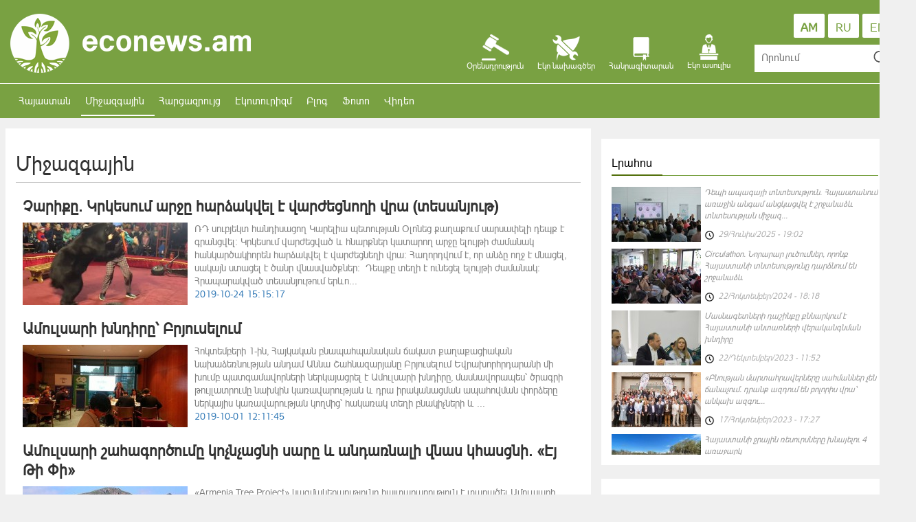

--- FILE ---
content_type: text/html
request_url: https://econews.am/?cat=2&paged=3&l=am
body_size: 12321
content:
<!DOCTYPE html>
<html lang="en">
	<head>
		<meta charset="utf-8">
		<meta http-equiv="X-UA-Compatible" content="IE=edge">
		<meta name="viewport" content="width=device-width, initial-scale=1">
		<meta property="fb:pages" content="195681573873877" />
		<meta property="fb:app_id" content="497159800617248" />
		<meta property="fb:admins" content="100001519178278, 100000845007020"/>
		<!-- The above 3 meta tags *must* come first in the head; any other head content must come *after* these tags -->
		<title>Econews.am | Միջազգային</title>

		<meta name="description" content="Էկոնյուզ բնապահպանական տեղեկատվական կայք">
					<meta name="keywords" content="Էկո նյուզ, բնապահպանություն, բնապահպան,">
		
		<meta name="author" content="Eko njwuz">


					<meta property="og:title" content="Econews.am | Միջազգային" />
			<meta property="og:type" content="website" />
			<meta property="og:description" content=" EecoNews.am բնապահպանական տեղեկատվական կայքի նպատակն է վերհանել ու հանրությանը ներկայացնել բնապահպահպանական խնդիրները, տեղեկատվական աջակցություն ցուցաբերել բնապահպանական խնդիրներով մտահոգված, հասարակական կամավորական գործունեություն իրականացնող բնապահպանական նախաձեռությունների ներկայացուցիչներին և կազմակերպություններին:" />
			<meta property="og:image" content="https://econews.am/images/fb_og_img.jpg" />
				<!-- Bootstrap -->
		<link href="css/vendor.css" rel="stylesheet">
		<link href="css/main.css?v=0.15" rel="stylesheet">
	</head>
	<body>
		<script>
		window.fbAsyncInit = function() {
			FB.init({
			appId      : '1511060938978364',
			xfbml      : true,
			version    : 'v2.10'
			});
			FB.AppEvents.logPageView();
		};

		(function(d, s, id){
			var js, fjs = d.getElementsByTagName(s)[0];
			if (d.getElementById(id)) {return;}
			js = d.createElement(s); js.id = id;
			js.src = "//connect.facebook.net/en_US/sdk.js";
			fjs.parentNode.insertBefore(js, fjs);
		}(document, 'script', 'facebook-jssdk'));
		</script>
		<script>
			var htmDIR = "/";
			var lang   = "am";
			var trarr = '{"source":" \u0546\u0575\u0578\u0582\u0569\u056b \u0561\u0572\u0562\u0575\u0578\u0582\u0580\u0568` ","amd":"\u0534\u0580\u0561\u0574","silver":"\u0531\u0580\u056e\u0561\u0569","gold":"\u0548\u057d\u056f\u056b","platin":"\u054a\u056c\u0561\u057f\u056b\u0576"}';
		</script>

		<div class="main_header container-fluid">
			<div class="container">
				<div class="row">
					<div class="col-lg-4 col-md-6 col-sm-6 col-xs-12">
						<a class="logo" href="/?l=am"><img src="/images/logo.png"></a>
					</div>
					<div class="col-lg-6 col-md-6 col-sm-6 col-xs-12">
						<a href="/?cat=12&l=am" class="global_cat">
							<span>
								<i></i>
								Էկո ասուլիս							</span>
						</a>
						<div class="global_cat">
							<span id="encyclopedia">
								<i></i>
								Հանրագիտարան							</span>
							<div class="pedia_cats">
								<div><b>Հանրագիտարան</b></div>
								<hr>
																	<a href="/?cat=24&l=am">Ազգային պարկեր</a>
									<hr>
																	<a href="/?cat=22&l=am">Գիտական հոդվածներ</a>
									<hr>
																	<a href="/?cat=27&l=am">Կենդանական աշխարհը ՀՀ -ում</a>
									<hr>
																	<a href="/?cat=28&l=am">Հայաստանի բուսատեսակներ</a>
									<hr>
																	<a href="/?cat=16&l=am">Կարմիր գիրք</a>
									<hr>
																	<a href="/?cat=26&l=am">ՀՀ բնության հուշարձանները</a>
									<hr>
																	<a href="/?cat=11&l=am">Բնապահպանական կազմակերպություններ</a>
									<hr>
																	<a href="/?cat=20&l=am">Պետական արգելոցներ</a>
									<hr>
															</div>
						</div>
						<a href="/?cat=18&l=am" class="global_cat">
							<span>
								<i></i>
								Էկո նախագծեր							</span>
						</a>
						<div class="global_cat">
							<span id="law">
								<i></i>
								Օրենսդրություն							</span>
							<div class="law_cats">
								<div><b>Օրենսդրություն</b></div>
								<hr>
																	<a href="/?cat=10&l=am">Միջազգային օրենսդրություն</a>
									<hr>
																	<a href="/?cat=30&l=am">ՀՀ ազգային օրենսդրություն</a>
									<hr>
															</div>
						</div>
					</div>
					<div class="col-lg-2 col-md-12 col-sm-12 col-xs-12">
						<div class="lang_box">
							<a class="" href="/?cat=2&paged=3&l=en">EN</a>
							<a class="" href="/?cat=2&paged=3&l=ru">RU</a>
							<a class="active_lang" href="/?cat=2&paged=3&l=am">AM</a>
						</div>
						<div class="search_box">
							<form action="/" method="GET" autocomplete="on">
								<input id="" name="s" type="text" placeholder="Որոնում">
								<input name="l" value="am" type="hidden">
								<input id="search_submit" value="Rechercher" type="submit">
							</form>
						</div>
					</div>
				</div>
			</div>
		</div>
		<div class="nav_header container-fluid">
			<div class="container">
				<div class="row">
					<nav class="navbar navbar-inverse">
						<div class="container-fluid">
							<div class="navbar-header">
								<button type="button" class="navbar-toggle collapsed" data-toggle="collapse" data-target="#bs-example-navbar-collapse-2">
									<span class="sr-only">Toggle navigation</span>
									<span class="icon-bar"></span>
									<span class="icon-bar"></span>
									<span class="icon-bar"></span>
								</button>
							</div>

							<div class="collapse navbar-collapse" id="bs-example-navbar-collapse-2">
								<ul class="nav navbar-nav">
																			<li class="" ><a href="/?cat=1&l=am">Հայաստան</a></li>
																			<li class="active" ><a href="/?cat=2&l=am">Միջազգային</a></li>
																			<li class="" ><a href="/?cat=3&l=am">Հարցազրույց</a></li>
																			<li class="" ><a href="/?cat=31&l=am">Էկոտուրիզմ</a></li>
																			<li class="" ><a href="/?cat=8&l=am">Բլոգ</a></li>
																			<li class="" ><a href="/?cat=5&l=am">Ֆոտո</a></li>
																			<li class="" ><a href="/?cat=4&l=am">Վիդեո</a></li>
																	</ul>
							</div>
						</div>
					</nav>
				</div>
			</div>
		</div>
				<div class="container">
    <div class="row main" id="show">
    	<div class="col-lg-8">
			<div class="cat">
				<h1>Միջազգային</h1>
				<div class="catPageUnit">
											<a href="/?p=11134&l=am" class="clearfix">
							<b>Չարիքը․ Կրկեսում արջը հարձակվել է վարժեցնողի վրա (տեսանյութ)</b>
							<div class="catPageUnitDesc">
								<img src="/timthumb.php?src=http://econews.am/disk/24-10-19/855f03a111d3dcffb858d1c6fb943575.jpg&w=240&h=120">
								<span>ՌԴ սուբյեկտ հանդիսացող Կարելիա պետության Օլոնեց քաղաքում սարսափելի դեպք է գրանցվել։ Կրկեսում վարժեցված և հնարքներ կատարող արջը ելույթի ժամանակ հանկարծակիորեն հարձակվել է վարժեցնեղի վրա։ Հաղորդվում է, որ անձը ողջ է մնացել, սակայն ստացել է ծանր վնասվածքներ։&nbsp;
Դեպքը տեղի է ունեցել ելույթի ժամանակ։ Հրապարակված տեսանյութում երևո...</span>
			                    <div class="cb_date">
			                         2019-10-24 15:15:17			                    </div>
							</div>
						</a>
											<a href="/?p=11097&l=am" class="clearfix">
							<b>Ամուլսարի խնդիրը՝ Բրյուսելում</b>
							<div class="catPageUnitDesc">
								<img src="/timthumb.php?src=http://econews.am/disk/01-10-19/e176e9e26431436973bf8444cdfd0279.jpg&w=240&h=120">
								<span>Հոկտեմբերի 1-ին, Հայկական բնապահպանական ճակատ քաղաքացիական նախաձեռնության անդամ Աննա Շահնազարյանը Բրյուսելում Եվրախորհրդարանի մի խումբ պատգամավորների ներկայացրել է Ամուլսարի խնդիրը, մասնավորապես՝ ծրագրի թույլատրումը նախկին կառավարության և դրա իրականացման ապահովման փորձերը ներկայիս կառավարության կողմից՝ հակառակ տեղի բնակիչների և ...</span>
			                    <div class="cb_date">
			                         2019-10-01 12:11:45			                    </div>
							</div>
						</a>
											<a href="/?p=11076&l=am" class="clearfix">
							<b>Ամուլսարի շահագործումը կոչնչացնի սարը և անդառնալի վնաս կհասցնի. «Էյ Թի Փի»</b>
							<div class="catPageUnitDesc">
								<img src="/timthumb.php?src=http://econews.am/disk/17-09-19/35e1c8e5f6646d44904d2f47ca9a0dcd.jpg&w=240&h=120">
								<span>&laquo;Armenia Tree Project&raquo; կազմակերպությունը հայտարարություն է տարածել Ամուլսարի խնդրի շուրջ՝ հայտնելով կազմակերպության դիրքորոշումը: Հայտարարությունը ներկայացնենք ամբողջությամբ.
&laquo;&laquo;Էյ Թի Փի&raquo;-ն 1994թ.-ից ի վեր Հայաստանում իրականացնում է երկրի կայուն զարգացման երկարաժամկետ ծրագրեր: Առ այսօր մենք տնկել են...</span>
			                    <div class="cb_date">
			                         2019-09-17 16:06:34			                    </div>
							</div>
						</a>
											<a href="/?p=11075&l=am" class="clearfix">
							<b>Ամուլսարի շահագործումը ոչնչացնելու է նաև վտանգված տեսակների ապրելավայրը․ WWF Հայ...</b>
							<div class="catPageUnitDesc">
								<img src="/timthumb.php?src=http://econews.am/disk/17-09-19/202f93f25ee8eb8305bc55d67553863e.jpg&w=240&h=120">
								<span>WWF Հայաստանը (Բնության համաշխարհային հիմնադրամի հայաստանյան մասնաճյուղ)&nbsp;պաշտոնական հայտարարություն է տարածել Ամուլսարի ոսկեբեր քվարցիտային հանքավայրի շահագործման վերաբերյալ, որը ներկայացնում ենք ստորև․
&laquo;Ամուլսարի ոսկեբեր քվարցիտային հանքավայրը գտնվում է կենսաբազմազանության առումով կարևոր վայրերից մեկում, ներառյալ &l...</span>
			                    <div class="cb_date">
			                         2019-09-17 10:39:28			                    </div>
							</div>
						</a>
											<a href="/?p=11064&l=am" class="clearfix">
							<b>Միջազգային կենդանաբույժները՝ Երևանի կենդանաբանական այգում (տեսանյութ)</b>
							<div class="catPageUnitDesc">
								<img src="/timthumb.php?src=http://econews.am/disk/10-09-19/483d56c1cc03ffbcab097f663bdde378.jpg&w=240&h=120">
								<span>Օրերս Իրանից Երևանի կենդանաբանական այգի է այցելել կենդանաբույժ Իման Մեմարիանը, որը պատրաստակամություն է հայտնել հնարավորության դեպքում միշտ աջակցել այգուն և Հայաստանին իր ոլորտում:
Մանրամասները՝ տեսանյութում:</span>
			                    <div class="cb_date">
			                         2019-09-10 20:24:33			                    </div>
							</div>
						</a>
											<a href="/?p=11056&l=am" class="clearfix">
							<b>Երկրաշարժ Չինաստանում․ կա զոհ և վիրավորներ</b>
							<div class="catPageUnitDesc">
								<img src="/timthumb.php?src=http://econews.am/disk/09-09-19/81da8d9e9108b292dfb10a34da899bf6.jpg&w=240&h=120">
								<span>Սեպտեմբերի 8-ին, տեղական ժամանակով ժամը 02:42-ին (Գրինվիչի ժամանակով` սեպտեմբերի 7-ին, ժամը 22:42-ին) ՀՀ ԱԻՆ Սեյսմիկ պաշտպանության տարածքային ծառայության սեյսմոլոգիական ցանցի կողմից գրանցվել է հյուսիսային լայնության 29.570 և արևելյան երկայնության 105.060 աշխարհագրական կոորդինատներով (Չինաստան՝ Զիգոնգ քաղաքից 32 կմ հյուսիս-արևելք...</span>
			                    <div class="cb_date">
			                         2019-09-09 10:06:42			                    </div>
							</div>
						</a>
											<a href="/?p=11025&l=am" class="clearfix">
							<b>Հայաստանում սնդիկի հավելիչներով արտադրանքների օգտագործումը կարգելվի</b>
							<div class="catPageUnitDesc">
								<img src="/timthumb.php?src=http://econews.am/disk/26-08-19/72b12b92b148d39dc32254e076c18c54.jpg&w=240&h=120">
								<span>Հայաստանում սնդիկի հավելիչներով արտադրանքի (լամպեր, ջերմաչափեր և այլն) շրջանառությունից փուլային դուրս բերման և հետագայում դրանց օգտագործումն արգելելու նպատակով Շրջակա միջավայրի նախարարության ներքո իրականացվում է դրամաշնորհային ծրագիր։ Նախատեսված գործողությունների շրջանակներում կմշակվեն անհրաժեշտ իրավական հիմքերը, կանցկացվեն սնդ...</span>
			                    <div class="cb_date">
			                         2019-08-26 12:18:13			                    </div>
							</div>
						</a>
											<a href="/?p=10996&l=am" class="clearfix">
							<b>«Միջնարդարյան զվարճանքներ»․ ՌԴ-ում թույլատրվել է նետ ու աղեղով որսը</b>
							<div class="catPageUnitDesc">
								<img src="/timthumb.php?src=http://econews.am/disk/14-08-19/fccae8449daf6a083dc0dfec83ce2ce9.jpg&w=240&h=120">
								<span>ՌԴ նախագահ Վլադիմիր Պուտինը նոր օրենք է ստորագրել, որով նետն ու աղեղը համարվում են որսորդական զենքի տեսակ և թույլատրվում է դրանով որս իրականացնել։ Քաղաքացիները կկարողանան ձեռք բերել զենքի այս տեսակն առանց թույլտվության, սակայն այն հետագայում անհրաժեշտ կլինի գրանցել։ Նետն ու աղեղը ձեռք բերելիս բավարար կլինի ներկայացնել որսորդական...</span>
			                    <div class="cb_date">
			                         2019-08-14 18:15:21			                    </div>
							</div>
						</a>
											<a href="/?p=10995&l=am" class="clearfix">
							<b>Կենգուրուները՝ ձյան մեջ․ Ավստրալիայում ձյուն է տեղացել (տեսանյութ)</b>
							<div class="catPageUnitDesc">
								<img src="/timthumb.php?src=http://econews.am/disk/14-08-19/c9e044f4b11d10cdf95b2be4101ed25e.jpg&w=240&h=120">
								<span>
Not something you see every day in Australia. Kangaroos in the snow.#Wildoz #Kangaroos #Snow pic.twitter.com/ospCngUa98
&mdash; Stephen Grenfell (@stephengrenfel1) August 11, 2019

Ավստրալիայի հարավ-արևմուտքում ձյուն է տեղացել․ հազվագյուտ երևույթ տարածաշրջանի համար։ Սոցիալական ցանցերում մեծ տարածում է գտել տեսանյութ, որում ...</span>
			                    <div class="cb_date">
			                         2019-08-14 16:18:54			                    </div>
							</div>
						</a>
											<a href="/?p=10992&l=am" class="clearfix">
							<b>Ջերմոցային գազերի արտանետումների ծավալը 2018-ին ռեկորդային է եղել</b>
							<div class="catPageUnitDesc">
								<img src="/timthumb.php?src=http://econews.am/disk/13-08-19/4d5676ee398ce07f43b986a749687f1b.jpg&w=240&h=120">
								<span>Անցյալ տարի հիմնական ջերմոցային գազերի արտանետումների ծավալը գերազանցել Է ռեկորդը, դրանց ազդեցությունը գլոբալ տաքացման վրա 1990 թվականի համեմատությամբ ուժեղացել Է 43 տոկոսով: Այդ մասին հայտնել Է CNN-ը՝ վկայակոչելով ԱՄՆ-ի Օդերևութաբանության ընկերության զեկույցը:
Ինչպես նշված Է, մթնոլորտում ածխաթթվական գազի պարունակությունը հասել...</span>
			                    <div class="cb_date">
			                         2019-08-13 14:53:50			                    </div>
							</div>
						</a>
											<a href="/?p=10962&l=am" class="clearfix">
							<b>Ինչպես է գիշատիչ վագրը զբոսնում Իվանովոյի փողոցներով (տեսանյութ)</b>
							<div class="catPageUnitDesc">
								<img src="/timthumb.php?src=http://econews.am/disk/27-07-19/972c5deb67e7c243d585ca8d500a606a.jpg&w=240&h=120">
								<span>Կենտրոնական Ռուսաստանի Իվանովո քաղաքի փողոցներում օրերս վագր էր զբոսնում: Ականտեսները նկարահանել են գիշատիչ կատվազգիի փողոցային զբոսանքը և ներբեռնել համացանց, ինչն էլ բավական լայն արձագանք է ստացել: Տեսանյութում վագրը դուրս է թռչում մեքենայից, նա առանց դնչկալի է, հետևից քարշ է տալիս վզկապը:

Կենդանու &laquo;տիրոջը&raquo; հաջող...</span>
			                    <div class="cb_date">
			                         2019-07-27 11:10:56			                    </div>
							</div>
						</a>
											<a href="/?p=10922&l=am" class="clearfix">
							<b>«Life of Pi»՝ ֆիլմ և իրականություն. դաժան կադրեր հայտնի վարժեցնողի փորձից (տեսան...</b>
							<div class="catPageUnitDesc">
								<img src="/timthumb.php?src=http://econews.am/disk/13-07-19/b1f5ffe821d638fe057cd6ce3bb8d400.jpg&w=240&h=120">
								<span>&laquo;Պիի կյանքը&raquo; (Life of Pi). 2012թ.-ին նկարահանված ֆիլմ, որը շատերի սիրելին է և մեծ ճանաչում է ձեռք բերել... բայց իրականում քչերը գիտեն ֆիլմի ստեղծման մասին մանրամասներ և շատերը չեն պատկերացնում, թե ինչ է իրականում կատարվել նկարահանման հրապարակից դուրս:&nbsp;
Ֆիլմում գլխավոր դերերից մեկը վագրինն է: Այո՛, հենց &laquo;դ...</span>
			                    <div class="cb_date">
			                         2019-07-13 21:31:34			                    </div>
							</div>
						</a>
											<a href="/?p=10907&l=am" class="clearfix">
							<b>Վագրերը պատառոտել են հայտնի իտալացի կրկեսային վարժեցնողի (տեսանյութ)</b>
							<div class="catPageUnitDesc">
								<img src="/timthumb.php?src=http://econews.am/disk/06-07-19/20790ff943d5bdadfac98ca34f4bca45.jpg&w=240&h=120">
								<span>Հուլիսի 5-ին հայտնի կրկեսային վարժեցնող իտալացի Էտորե Ուեբերը պարապմունքի ընթացքում պատառոտվել և սպանվել է չորս վագրերի կողմից: Դեպքը տեղի է ունեցել &laquo;Օրֆեյ կրկեսի&raquo; (Circo Orfei) շոուից ընդամենը մեկ ժամ առաջ, երբ վարժեցնողը վագրերի հետ ելույթի վերջին փորձն էր անում: &laquo;Peta&raquo; միջազգային կենդանապաշտպան կազմակե...</span>
			                    <div class="cb_date">
			                         2019-07-06 14:53:23			                    </div>
							</div>
						</a>
											<a href="/?p=10880&l=am" class="clearfix">
							<b>Սարատովում կրկեսային արջը փախել է վանդակից և հարձակվել անցորդների վրա (տեսանյութ)</b>
							<div class="catPageUnitDesc">
								<img src="/timthumb.php?src=http://econews.am/disk/24-06-19/2a84e21b31c5f3409c4570779102ee49.jpg&w=240&h=120">
								<span>
Սարատովի շրջանի Բալակովո քաղաքում կրկեսային արջը փախել է վանդակից և հարձակվել երկու անցորդի վրա, որոնք տեղափոխվել են հիվանդանոց: Այս մասին գրում է&nbsp;&laquo;РИА Новости&raquo;՝ մանրամասնեով, որ կենդանին հարձակվել է 68-ամյա տղամարդու վրա, կծոտել է նրան և հարվածել ճանկերով: Տեսարանին ականատես է եղել 28-ամյա երիտասարդ, որը փորձ...</span>
			                    <div class="cb_date">
			                         2019-06-24 11:37:57			                    </div>
							</div>
						</a>
											<a href="/?p=10862&l=am" class="clearfix">
							<b>Հունիսի 17-ը Անապատացման դեմ պայքարի միջազգային օրն է</b>
							<div class="catPageUnitDesc">
								<img src="/timthumb.php?src=http://econews.am/disk/17-06-19/ee9f4d1e58f54bb3fb642bdb408eae21.jpg&w=240&h=120">
								<span>Հունիսի 17-ը Անապատացման դեմ պայքարի միջազգային օրն է։ 25-տարի առաջ՝ 1995 թվականի այս օրը ստորագրվեց Անապատացման դեմ պայքարի կոնվենցիան: Հայաստանը &laquo;Անապատացման դեմ պայքարի&raquo; կոնվենցիային անդամակցող առաջին երկրներից է, որը մշակել է երկրում անապատացման դեմ պայքարի գործողությունների ազգային ծրագիրը։
Հայաստանն անապատացմա...</span>
			                    <div class="cb_date">
			                         2019-06-17 13:01:43			                    </div>
							</div>
						</a>
											<a href="/?p=10853&l=am" class="clearfix">
							<b>Հնդկաստանում ջերմաստիճանը հատել է 50°C-ը</b>
							<div class="catPageUnitDesc">
								<img src="/timthumb.php?src=http://econews.am/disk/12-06-19/f6f50972e09f62c7a909b59b2a5cef7f.jpg&w=240&h=120">
								<span>Հյուսիսային Հնդկաստանում ջերմաստիճանը բարձրացել է ավելի քան 50&deg;C ըստ ցելսիուսի: Հանգստյան օրերին ջերմաչափը ցույց է տվել 50.6&deg;C Չուրու քաղաքցի հարակից Ռաջասխան անապատային քաղաքում: Ամբողջ Ռաջասխանը մեծ վնասներ է կրել եղանակի պատճառով:
2016թ.-ին նույն&nbsp;Ռաջասխանում արձանագրվել է Հնդկաստանում ամենաբարձր ջերմաստիճանը՝ 51...</span>
			                    <div class="cb_date">
			                         2019-06-12 16:01:59			                    </div>
							</div>
						</a>
											<a href="/?p=10835&l=am" class="clearfix">
							<b>ՀՀ տարածքով 30 հատ կապիկ կտեղափոխվի. Հայաստանը «ծառայում» է կենդանիների առևտրով ...</b>
							<div class="catPageUnitDesc">
								<img src="/timthumb.php?src=http://econews.am/disk/06-06-19/6617db855b8f922c06c18e57c1e00212.jpg&w=240&h=120">
								<span>Հայաստանի Հանրապետությունը շարունակում է տարանցիկ երկիր հանդիսանալ կենդանիների առևտրով, շահագործմամբ զբաղվող անհատների և կազմակերպությունների համար: EcoNews.am բնապահպանական տեղեկատվական կայքի կողմից իրականացված գրավոր հարցման արդյունքում պարզվել է, որ շուտով ՀՀ տարածքով Ղազախստանի Հանրապետություն կարտահանվի 30 հատ կապիկ:
2019թ...</span>
			                    <div class="cb_date">
			                         2019-06-06 11:34:08			                    </div>
							</div>
						</a>
											<a href="/?p=10827&l=am" class="clearfix">
							<b>Հունիսի 5-ը Շրջակա միջավայրի համաշխարհային օրն է</b>
							<div class="catPageUnitDesc">
								<img src="/timthumb.php?src=http://econews.am/disk/05-06-19/36cc49daa48e36d83eeaf76df1c11d5c.jpg&w=240&h=120">
								<span>Հունիսի 5-ը Շրջակա միջավայրի համաշխարհային օրն է (World Environment Day): Օրը հռչակվել է ՄԱԿ-ի գլխավոր վեհաժողովի 27-րդ նստաշրջանի 1972 թվականի դեկտեմբերի 16-ից։ Այս Համաշխարհային օրվա ամսաթիվը ընտրվել է ի հիշատակ Ստոկհոլմի հանձնաժողովի աշխատանքների սկսման, որի մտահոգությունն է մարդու շրջակա միջավայրի խնդիրները։ Գլխավոր Հանձնաժո...</span>
			                    <div class="cb_date">
			                         2019-06-05 12:11:39			                    </div>
							</div>
						</a>
											<a href="/?p=10822&l=am" class="clearfix">
							<b>Տանջանք՝ ծնված պահից մինչև մահ. պայքար «առյուծների ֆերմաների» դեմ (ֆոտո)</b>
							<div class="catPageUnitDesc">
								<img src="/timthumb.php?src=http://econews.am/disk/03-06-19/9ef37314ad7913aea0267017e3f22bd2.jpg&w=240&h=120">
								<span>Վայրի բնության գծով փորձագետ Ռիչարդ Փիրսը &laquo;Daily Star Online&raquo;-ի հետ զրույցում պատմել է առյուծների ֆերմաների և դրանց ներսում տեղի ունեցող իրադարձությունների մասին: Վերջինս ասել է՝ առյուծների շահագործումը սկսվում է կենդանիների ծնվելու պահից և ավարտվում փամփուշտով կամ ավելի վատ:&nbsp;
Փիրսն այժմ աշխատում է իր նոր &laqu...</span>
			                    <div class="cb_date">
			                         2019-06-03 13:34:44			                    </div>
							</div>
						</a>
											<a href="/?p=10808&l=am" class="clearfix">
							<b>Երկրաշարժ՝ Պերուում. կան վիրավորներ և զոհ</b>
							<div class="catPageUnitDesc">
								<img src="/timthumb.php?src=http://econews.am/disk/27-05-19/178dc367319a9d196e50a6dcd7577547.jpg&w=240&h=120">
								<span>Մայիսի 26-ին, ժամը 20:18-ին &laquo;911&raquo; ծառայությանը տեղեկություն է հաղորդվել, որ ժամը 11:41-ին ԱԻՆ Սեյսմիկ պաշտպանության տարածքային ծառայության սեյսմոլոգիական ցանցի կողմից գրանցվել է հարավային լայնության 5.790 և արևմտյան երկայնության 75.290 աշխարհագրական կոորդինատներով (Պերու՝ Յուրիմագուասի քաղաքից 92 կմ արևմուտք), օջախի ...</span>
			                    <div class="cb_date">
			                         2019-05-27 09:08:46			                    </div>
							</div>
						</a>
										<div class='paginationCont'><div class='pagination'><a href='?cat=2&paged=1&l=am' class='pageLinks'>1</a><a href='?cat=2&paged=2&l=am' class='pageLinks'>2</a><a class='pageLinks activePage'>3</a><a href='?cat=2&paged=4&l=am' class='pageLinks'>4</a><a href='?cat=2&paged=5&l=am' class='pageLinks'>5</a><a href='?cat=2&paged=6&l=am' class='next'>>></a></div></div>				</div>
			</div>
    	</div>
		<div class="col-lg-4">
	<div class="block1 block6 pad-bg row hidden-xs">		
		<div class="titler"><div class="titler_cont"><a href="/?timeline&l=am">Լրահոս</a></div><span></span></div>
		<div class="block6_scrl">
							<a class="block6_unit" href="/?p=12204&l=am">
					<img src="/timthumb.php?src=https://econews.am/disk/29-06-25/f711557d48370fbe45e3c6a04a5565b7.jpg&w=130&h=80">
					<span>Դեպի ապագայի տնտեսություն․ Հայաստանում առաջին անգամ անցկացվել է շրջանաձև տնտեսության միջազ...</span>
					<time class="clock"><i></i>29/Հունիս/2025 - 19:02</time>
				</a> 
							<a class="block6_unit" href="/?p=12203&l=am">
					<img src="/timthumb.php?src=https://econews.am/disk/20-12-24/337f43feb67afb589fef53a08477f0a1.jpg&w=130&h=80">
					<span>Circulathon․ Նորարար լուծումներ, որոնք Հայաստանի տնտեսությունը դարձնում են շրջանաձև</span>
					<time class="clock"><i></i>22/Հոկտեմբեր/2024 - 18:18</time>
				</a> 
							<a class="block6_unit" href="/?p=12202&l=am">
					<img src="/timthumb.php?src=https://econews.am/disk/22-12-23/f3e1ce38a480b1db7bcdd8d5419f072c.jpg&w=130&h=80">
					<span>Մասնագետների դաշինքը քննարկում է Հայաստանի անտառների վերականգնման խնդիրը</span>
					<time class="clock"><i></i>22/Դեկտեմբեր/2023 - 11:52</time>
				</a> 
							<a class="block6_unit" href="/?p=12201&l=am">
					<img src="/timthumb.php?src=https://econews.am/disk/17-10-23/c5edfa7f66ee4c1b568d55f48be94eb9.jpg&w=130&h=80">
					<span>«Բնության մարտահրավերները սահմաններ չեն ճանաչում. դրանք ազդում են բոլորիս վրա՝ անկախ ազգու...</span>
					<time class="clock"><i></i>17/Հոկտեմբեր/2023 - 17:27</time>
				</a> 
							<a class="block6_unit" href="/?p=12196&l=am">
					<img src="/timthumb.php?src=https://econews.am/disk/12-09-23/b7c4e686dc359003d758ee55a27af324.jpg&w=130&h=80">
					<span>Հայաստանի ջրային ռեսուրսները խնայելու 4 առաջարկ</span>
					<time class="clock"><i></i>12/Սեպտեմբեր/2023 - 11:37</time>
				</a> 
							<a class="block6_unit" href="/?p=12200&l=am">
					<img src="/timthumb.php?src=https://econews.am/disk/20-09-23/41517452618bfd89f291ac0f2f4d399a.jpg&w=130&h=80">
					<span>«Գիտությունը համբերատարության կարևորագույն դպրոցներից մեկն է»․ երիտասարդ գիտնական</span>
					<time class="clock"><i></i>12/Սեպտեմբեր/2023 - 11:33</time>
				</a> 
							<a class="block6_unit" href="/?p=12195&l=am">
					<img src="/timthumb.php?src=https://econews.am/disk/03-08-23/5f85b80b82d022d0e95410d9fb7523da.jpg&w=130&h=80">
					<span>Անվճար էկոճամբար՝ սահմանամերձ համայնքների երեխաների համար</span>
					<time class="clock"><i></i>3/Օգոստոս/2023 - 14:43</time>
				</a> 
							<a class="block6_unit" href="/?p=12191&l=am">
					<img src="/timthumb.php?src=https://econews.am/disk/17-07-23/15498cffa0cc224ebd046fa1617b0ac3.jpg&w=130&h=80">
					<span>3 միլիոն դոլար կներդրվի վերականգնվող էներգետիկայի ոլորտում</span>
					<time class="clock"><i></i>17/Հուլիս/2023 - 17:25</time>
				</a> 
							<a class="block6_unit" href="/?p=12190&l=am">
					<img src="/timthumb.php?src=https://econews.am/disk/17-07-23/982c1721f392e11c1ca68d1cced6ea43.jpg&w=130&h=80">
					<span>Տեղի կունենա «Կլիմայական գամբիթ 2023» արագ շախմատի մրցաշարը</span>
					<time class="clock"><i></i>17/Հուլիս/2023 - 14:10</time>
				</a> 
							<a class="block6_unit" href="/?p=12199&l=am">
					<img src="/timthumb.php?src=https://econews.am/disk/20-09-23/199205d477555f16a7806dfea185adcf.jpg&w=130&h=80">
					<span>Ի՞նչ կապ ունեն Հարրի Փոթերն ու Խաչատուր Աբովյանը․ երիտասարդ գիտնականի բացահայտումները</span>
					<time class="clock"><i></i>3/Հունիս/2023 - 11:26</time>
				</a> 
					</div>
	</div>

			<div class="pad-bg">
			<div class="titler"><div class="titler_cont"><a href="/?cat=3&l=am">Հարցազրույց</a></div><span></span></div>
			<div class="row block3">
									<div class="block3_unit col-lg-12">
						<a href="/?p=12200&l=am">
							<div class="time">12<br>Սեպ</div> 
							<img class="img" style="background-image: url(/timthumb.php?src=https://econews.am/disk/20-09-23/41517452618bfd89f291ac0f2f4d399a.jpg&w=406&h=240)">
							<h4>«Գիտությունը համբերատարության կարևորագույն դպրոցներից մեկն է»․ երիտասարդ գիտնական</h4>
							<p>ԳԻՏՆԱԿԱՆԸ/Վարդան Ասատրյան - ՀՀ ԳԱԱ Կենդանաբանության և հիդրոէկոլոգիայի գիտական կենտրոն
&laquo;Գիտությունը քեզ էմոցիոնալ այնպիսի առավելություններ է տալիս, որոնցով դու բավարարված ես զգում քեզ առօրյայում։ Պարտադիր չէ, որ առավոտից գիշեր աշխատես ինչ-որ IT ֆիրմայում, ստանաս մեծ փող ու երբեք բավարարված չլի</p>
						</a>
					</div>
									<div class="block3_unit col-lg-12">
						<a href="/?p=12184&l=am">
							<div class="time">9<br>Նմբ</div> 
							<img class="img" style="background-image: url(/timthumb.php?src=http://econews.am/disk/09-11-22/3d4a5938f6b5c51ac6f85c10acedc877.jpg&w=406&h=240)">
							<h4>Հակակարկտային ցա՞նց, թե՞ հակակարկտային կայան   </h4>
							<p>Վերջին տասնամյակների ընթացքում&nbsp;Հայաստանում նկատվել է ջերմաստիճանի&nbsp;բարձրացման տեմպերի զգալի աճ: 1935-2012թթ. ընթացքում&nbsp;միջին տարեկան ջերմաստիճանը աճել է 1.030C: Միևնույն ժամանակ&nbsp;վերջին տասնամյակներում Հայաստանում կլիմայի փոփոխության հետևանքով&nbsp;հիդրոօդերևութաբանական վտանգավոր ե</p>
						</a>
					</div>
									<div class="block3_unit col-lg-12">
						<a href="/?p=12143&l=am">
							<div class="time">24<br>Օգս</div> 
							<img class="img" style="background-image: url(/timthumb.php?src=http://econews.am/disk/13-08-22/c1369475880d804a2e4d0d16407214a0.jpg&w=406&h=240)">
							<h4>«Եթե առյուծ ունեմ, ուրեմն ուժեղ եմ»․ ի՞նչ է սպասվում բանտարկված կենդանիներին /մաս 2/</h4>
							<p>Առաջին մասը կարդացեք &laquo;Հայաստանի անտառներում կարող են կապիկներ հայտնվել․ Lուծումներ փնտրելիս /մաս 1/&raquo; հոդվածում։
Նախորդ հոդվածում&nbsp;Արևիկ Մկրտչյանի, Արսեն Գասպարյանի, Ոսկեհատ Գրիգորյանի և Իման Մեմարիանի օգնությամբ քննարկել ենք &laquo;Կրկեսն առանց կենդանիների&raquo; գաղափարի առաջացման </p>
						</a>
					</div>
							</div>
		</div>
	
	<div style="display:none" class="pad-bg row block7">
		<div class="titler"><div class="titler_cont">Եղանակի տեսություն</div><span></span></div>
		<div class="row">
			<div class="col-lg-12 col-md-12 col-sm-12">
				<div class="weather_unit_big">
					<div id="weather1"></div>
				</div>
			</div>
			<div class="col-lg-6 col-md-6 col-sm-6"><div class="weather_unit"><div id="weather2"></div></div></div>
			<div class="col-lg-6 col-md-6 col-sm-6"><div class="weather_unit"><div id="weather3"></div></div></div>
			<div class="col-lg-6 col-md-6 col-sm-6"><div class="weather_unit"><div id="weather4"></div></div></div>
			<div class="col-lg-6 col-md-6 col-sm-6"><div class="weather_unit"><div id="weather5"></div></div></div>
			<div class="col-lg-6 col-md-6 col-sm-6"><div class="weather_unit"><div id="weather6"></div></div></div>
			<div class="col-lg-6 col-md-6 col-sm-6"><div class="weather_unit"><div id="weather7"></div></div></div>
			<div class="col-lg-6 col-md-6 col-sm-6"><div class="weather_unit"><div id="weather8"></div></div></div>
			<div class="col-lg-6 col-md-6 col-sm-6"><div class="weather_unit"><div id="weather9"></div></div></div>
			<div class="col-lg-6 col-md-6 col-sm-6"><div class="weather_unit"><div id="weather10"></div></div></div>
			<div class="col-lg-6 col-md-6 col-sm-6"><div class="weather_unit"><div id="weather11"></div></div></div>
		</div>
	</div>    

	<div class="pad-bg block8">
		<div class="titler"><div class="titler_cont">Օրացույց</div><span></span></div>
		<div id="my-calendar"></div>
	</div>
	
	
	<div class="pad-bg">
		<div class="titler"><div class="titler_cont">Ամենադիտված</div><span></span></div>
		<div id="mostViewed" class="row">
			<div data-day="1" class="col-lg-4 col-md-4 col-sm-4"><div class="mostviewd mostviewdActive">Այսօր</div></div>
			<div data-day="7" class="col-lg-4 col-md-4 col-sm-4"><div class="mostviewd">Այս շաբաթ</div></div>
			<div data-day="30" class="col-lg-4 col-md-4 col-sm-4"><div class="mostviewd">Այս ամիս</div></div>
		</div>
		<div class="block1 block6 block9">
			 			
		</div>
	</div>


	<div class="block1 pad-bg">
		<div class="titler"><div class="titler_cont">Մենք Facebook-ում</div><span></span></div>
		<div class="fb-page" 
			data-href="https://www.facebook.com/Econewsam-195681573873877/?fref=ts"
			data-width="421" 
			data-hide-cover="false"
			data-show-facepile="false" 
			data-show-posts="false">
		</div>
	</div>		
</div>
    </div>
</div>
        <div class="container-fluid footer_big">
            <div class="container">
                <div class="row block10">
                    <div class="block10_unit3 col-lg-8 col-md-8">
                        <div class="titler footer-titler"><div class="titler_cont"><a href="#">Մեր մասին</a></div><span></span></div>
                        EcoNews.am բնապահպանական տեղեկատվական կայքը հիմնադրվել է 2012 թվականին։
							 EecoNews.am   բնապահպանական տեղեկատվական կայքի նպատակն է վերհանել ու հանրությանը ներկայացնել մեզ շրջապատող բնապահպահպանական խնդիրները, տեղեկատվական աջակցություն ցուցաբերել բնապահպանական խնդիրներով մտահոգված, հասարակական կամավորական գործունեություն իրականացնող բնապահպանական նախաձեռությունների ներկայացուցիչներին և կազմակերպություններին:
							 Econews.am բնապահպանական տեղեկատվական կայքը, դառնալով այլընտրանք բնապահպանական խնդիրների ուղղությամբ հայալեզու տեղեկատվություն տրամադրող մասնագիտացված լրատվամիջոցների շրջանակներում, իր ընթերցողներին տրամադրում է հավաստի տեղեկատվություն` ներկայացնելով խնդրով հետաքրքրված բոլոր կողմերի կարծիքներն ու մտահոգությունները, լուսաբանում է ոլորտում առկա անցուդարձը և կարևոր իրադարձությունները: Կայքի գործունեության սկզբունքն է տրամադրել անկողմնակալ և չեզոք տեղեկատվություն` պահպանելով բոլոր կողմերի իրավունքները:                    </div>
                    <div class="col-lg-4 col-md-4">
                        <div class="titler footer-titler"><div class="titler_cont"><a href="#">Հետադարձ կապ</a></div><span></span></div>
                        <div class="contacts"><i></i><span>+374 98 50 99 39</span></div>
                        <div class="contacts"><i></i><span><a href="/cdn-cgi/l/email-protection" class="__cf_email__" data-cfemail="5b32353d341b3e3834353e2c28753a36">[email&#160;protected]</a></span></div>
                        <!--<div class="contacts"><i></i><span></span></div>-->
                        <div class="contacts"><a style="margin-left: 40px; color: #79a142" href="adv.pdf">Գովազդային առաջարկ</a></div>

                    </div>
                </div>
                <div class="row block11">
                    <div class="col-lg-8"></div>
                    <div class="col-lg-4">
                        <div class="socials">
                            <a target="_blank" class="soc_fb"  href="https://www.facebook.com/econews.am/"></a>
                            <a target="_blank" class="soc_ok"  href="https://ok.ru/group/52997920260300"></a>
                            <a target="_blank" class="soc_tw"  href="https://twitter.com/EconewsEconews"></a>
                            <a target="_blank" class="soc_gp"  href="https://plus.google.com/u/0/b/107609326803234723330/107609326803234723330?pageId=107609326803234723330"></a>
                            <a target="_blank" class="soc_yt"  href="https://www.youtube.com/user/econewsam/featured"></a>
                            <a target="_blank" class="soc_rss" href="/?rss&l=am"></a>
                        </div>
                    </div>
                </div>
            </div>
        </div>

        <!-- jQuery (necessary for Bootstrap's JavaScript plugins) -->
        <script data-cfasync="false" src="/cdn-cgi/scripts/5c5dd728/cloudflare-static/email-decode.min.js"></script><script src="https://ajax.googleapis.com/ajax/libs/jquery/1.11.3/jquery.min.js"></script>
        <!-- Include all compiled plugins (below), or include individual files as needed -->

        <script src="js/vendor.js?v=0.5"></script>
        <script src="js/main.js?v=0.8"></script>

        <script>
          (function(i,s,o,g,r,a,m){i['GoogleAnalyticsObject']=r;i[r]=i[r]||function(){
          (i[r].q=i[r].q||[]).push(arguments)},i[r].l=1*new Date();a=s.createElement(o),
          m=s.getElementsByTagName(o)[0];a.async=1;a.src=g;m.parentNode.insertBefore(a,m)
          })(window,document,'script','//www.google-analytics.com/analytics.js','ga');

          ga('create', 'UA-75834062-1', 'auto');
          ga('send', 'pageview');

        </script>


        <!-- Yandex.Metrika counter -->
        <script type="text/javascript">
            (function (d, w, c) {
                (w[c] = w[c] || []).push(function() {
                    try {
                        w.yaCounter36492660 = new Ya.Metrika({
                            id:36492660,
                            clickmap:true,
                            trackLinks:true,
                            accurateTrackBounce:true,
                            webvisor:true
                        });
                    } catch(e) { }
                });

                var n = d.getElementsByTagName("script")[0],
                    s = d.createElement("script"),
                    f = function () { n.parentNode.insertBefore(s, n); };
                s.type = "text/javascript";
                s.async = true;
                s.src = "https://mc.yandex.ru/metrika/watch.js";

                if (w.opera == "[object Opera]") {
                    d.addEventListener("DOMContentLoaded", f, false);
                } else { f(); }
            })(document, window, "yandex_metrika_callbacks");
        </script>
        <noscript><div><img src="https://mc.yandex.ru/watch/36492660" style="position:absolute; left:-9999px;" alt="" /></div></noscript>
        <!-- /Yandex.Metrika counter -->
    <script defer src="https://static.cloudflareinsights.com/beacon.min.js/vcd15cbe7772f49c399c6a5babf22c1241717689176015" integrity="sha512-ZpsOmlRQV6y907TI0dKBHq9Md29nnaEIPlkf84rnaERnq6zvWvPUqr2ft8M1aS28oN72PdrCzSjY4U6VaAw1EQ==" data-cf-beacon='{"version":"2024.11.0","token":"dc6b33ad1ea1444a9979d5f36104b8fc","r":1,"server_timing":{"name":{"cfCacheStatus":true,"cfEdge":true,"cfExtPri":true,"cfL4":true,"cfOrigin":true,"cfSpeedBrain":true},"location_startswith":null}}' crossorigin="anonymous"></script>
</body>
</html>


--- FILE ---
content_type: application/javascript
request_url: https://econews.am/js/main.js?v=0.8
body_size: 1024
content:
$(function() {

	trarr = JSON.parse(trarr);

	// Copy past popup --------------------------------------------------------------------------------------------------------------------------------------- //

	var copyAction = function(e) {

		var selectedText = '',
			pageUrl = $('.news h1').data('href'),

			additionalPlain = trarr.source + pageUrl,
			additionalHTML = trarr.source + '<a href="' + pageUrl + '">Econews.am</a>';
		if (window.getSelection) {
			selectedText = window.getSelection().toString();
		} else if (document.selection && document.selection.type != "Control") {
			selectedText = document.selection.createRange().text;
		}

		if (e.clipboardData) {
			e.preventDefault();
			e.clipboardData.setData('text/html', selectedText + additionalHTML);
			e.clipboardData.setData('text/plain', selectedText + additionalPlain);
		}

		if (window.clipboardData) {
			e.returnValue = false;
			// window.clipboardData.setData('URL', selectedText + additionalHTML);
			window.clipboardData.setData('Text', selectedText + additionalPlain);
		}

	};

	if ($('.news h1').length) {
		document.oncopy = copyAction;
	}

	// Partners Slider ---------------------------------------------------------------------------------------------------- //

	$('.partnersSlider').bxSlider({
		auto: true,
		slideWidth: 315,
		maxSlides: 4,
		pager: false
	});

	// encyclopedia toggle ------------------------------------------------------------------------------------------------ //

	$('#encyclopedia').on('click', function() {
		$('.pedia_cats').toggle();
	});

	$('#law').on('click', function() {
		$('.law_cats').toggle();
	});


	// Video slider ------------------------------------------------------------------------------------------------ //

	 $('.vs_wrapper').bxSlider({
		mode: 'vertical',
		slideMargin: 5,
		auto: true
	 });


	// Show Page Fotorama ------------------------------------------------------------------------------------------------ //

	$('.fotorama').fotorama({
		height: 450,
		width: 826,
		autoplay: 3000
	});

	// setCookie ------------------------------------------------------------------------------------------------------------------------------------------ //

	if ($('#make-count').length) {
		var post_id = $('#make-count').data('id');

		if (typeof getCookie(post_id) === "undefined" ) {
			var url = htmDIR + '?ajax_snippets';
			$.post(url, {
				id: post_id,
				action: 'hitcounter',
			});
			setCookie(post_id, 'default', 3);
		}
	}

	// Most viewed ------------------------------------------------------------------------------------------------------------------------------------------------ //

	$("#mostViewed div").on('click', function (event) {

		var $mostViewedTabs = $(this).data('day');

		$("#mostViewed div").removeClass('mostviewdActive');
		$(this).find('.mostviewd').addClass('mostviewdActive');

		$.ajax({
			url: htmDIR + "?ajax_snippets",
			type: "GET",
			data: {
				action: 'most_viewed',
				day: $mostViewedTabs,
				l: lang
			},
			dataType: "html",
			success: function(data){
				$('.block9').empty().append(data);
			}
		});

	});


	// datetimepicker ---------------------------------------------------------------------------------- //

	if ($("#my-calendar").length) {

		$("#my-calendar").zabuto_calendar(
			{
				language: lang,
			    "today": true,
			    action: function myDateFunction (id) {
					var date_str = this.id;
					var date_str = date_str.substr(date_str.length - 10);
					window.location.href = htmDIR + "?s=" + date_str + "&type=date&l=" + lang;
			    }
			}
		);

	}

});


/* set/get cookie interface */
function setCookie(c_name,value,exhours) {
	var exdate=new Date();
	exdate.setHours(exdate.getHours() + exhours);
	var c_value=escape(value) + ((exhours==null) ? "" : "; expires="+exdate.toUTCString());
	document.cookie=c_name + "=" + c_value;
}
function getCookie(c_name){
	var i,x,y,ARRcookies=document.cookie.split(";");
	for (i=0;i<ARRcookies.length;i++){
		x=ARRcookies[i].substr(0,ARRcookies[i].indexOf("="));
		y=ARRcookies[i].substr(ARRcookies[i].indexOf("=")+1);
		x=x.replace(/^\s+|\s+$/g,"");
		if (x==c_name){
			return unescape(y);
		}
	}
}

